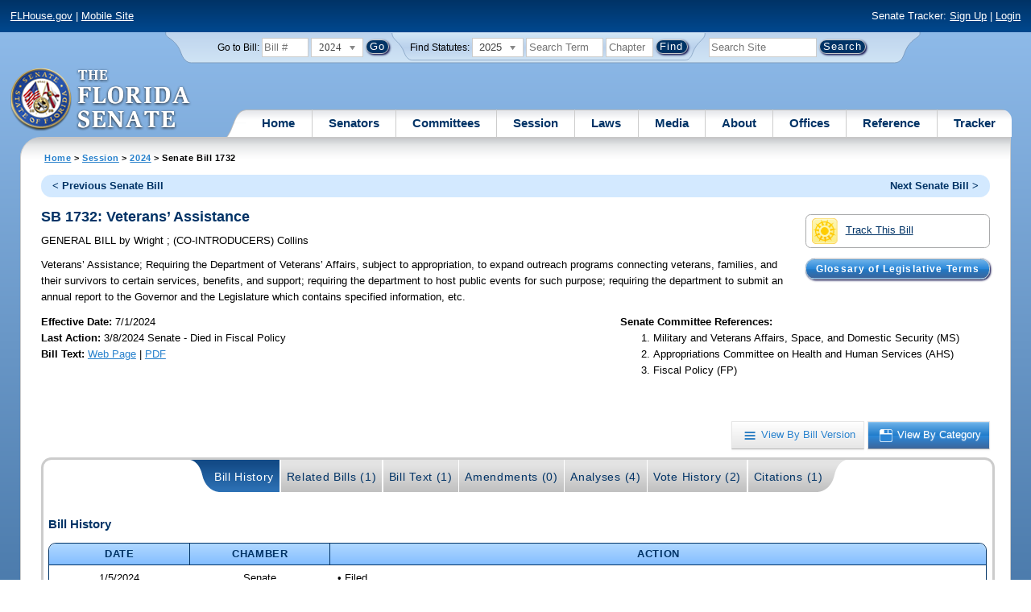

--- FILE ---
content_type: text/css
request_url: https://www.flsenate.gov/Content/themes/base/dialog.css
body_size: 1747
content:
/*!
 * jQuery UI Dialog 1.11.4
 * http://jqueryui.com
 *
 * Copyright jQuery Foundation and other contributors
 * Released under the MIT license.
 * http://jquery.org/license
 *
 * http://api.jqueryui.com/dialog/#theming
 */
.ui-dialog {
    overflow: hidden;
    position: absolute;
    top: 0;
    left: 0;
    padding: .2em;
    outline: 0;
}

    .ui-dialog .ui-dialog-titlebar {
        padding: .4em 1em;
        position: relative;
    }

    .ui-dialog .ui-dialog-title {
        float: left;
        margin: .1em 0;
        white-space: nowrap;
        width: 90%;
        overflow: hidden;
        text-overflow: ellipsis;
    }

    .ui-dialog .ui-dialog-titlebar-close {
        position: absolute;
        right: .3em;
        top: 50%;
        width: 20px;
        margin: -10px 0 0 0;
        padding: 1px;
        height: 20px;
    }

    .ui-dialog .ui-dialog-content {
        position: relative;
        border: 0;
        padding: .5em 1em;
        background: none;
        overflow: auto;
    }

    .ui-dialog .ui-dialog-buttonpane {
        text-align: left;
        border-width: 1px 0 0 0;
        background-image: none;
        margin-top: .5em;
        padding: .3em 1em .5em .4em;
    }

        .ui-dialog .ui-dialog-buttonpane .ui-dialog-buttonset {
            float: right;
        }

        .ui-dialog .ui-dialog-buttonpane button {
            margin: .5em .4em .5em 0;
            cursor: pointer;
        }

    .ui-dialog .ui-resizable-se {
        width: 12px;
        height: 12px;
        right: -5px;
        bottom: -5px;
        background-position: 16px 16px;
    }

.ui-draggable .ui-dialog-titlebar {
    cursor: move;
}